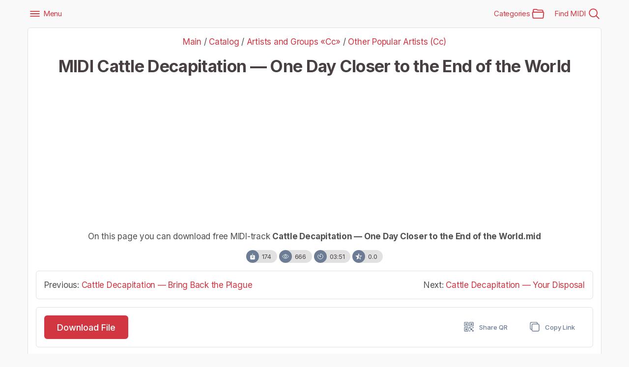

--- FILE ---
content_type: text/html; charset=UTF-8
request_url: https://midifind.com/files/c/c_other/cattle_decapitation_one_day_closer_to_the_end_of_the_world/787-1-0-73000
body_size: 15210
content:
<!DOCTYPE html>
<html lang="en">
 <head>
 <meta http-equiv="Content-Type" content="text/html; charset=utf-8" />
 <meta name="viewport" content="width=device-width, initial-scale=1, minimum-scale=1, maximum-scale=5, viewport-fit=cover" />
 <meta name="mobile-web-app-capable" content="yes">
 <meta name="apple-mobile-web-app-status-bar-style" content="black-translucent">
 <meta name="theme-color" content="#d23641">
 <title>MIDI Cattle Decapitation — One Day Closer to the End of the World Download Free .mid Music File</title>
 <meta name="description" content="In the online library of MIDI files MIDIfind.com you can find and download for free MIDI Track Cattle Decapitation — One Day Closer to the End of the World.mid">
 <meta name="keywords" content="midi, Other Popular Artists (Cc), Artists and Groups «Cc», download, free, file, mid, music, melody" />
 <link rel="icon" type="image/png" href="/favicon.png">
 <link rel="apple-touch-icon" sizes="180x180" href="/img/icon/192x192.png">
 <link rel="stylesheet" href="/css/style.css">
 <link rel="manifest" href="/manifest.json">
 <link rel="preconnect" href="https://fonts.googleapis.com">
 <link rel="preconnect" href="https://fonts.gstatic.com" crossorigin>
 <link href="https://fonts.googleapis.com/css2?family=Shadows+Into+Light&display=swap" rel="stylesheet">
 <meta property="og:image" content="/waveform/77/cattle_decapitation_one_day_closer_to_the_end_of_the_world.png"/>
 <meta property="og:title" content="Download Free MIDI Cattle Decapitation — One Day Closer to the End of the World" />
 <meta property="og:description" content="In the online library of MIDI files MIDIfind.com you can find and download for free MIDI Track Cattle Decapitation — One Day Closer to the End of the World.mid" />
 <meta property="og:image:width" content="960"/>
 <meta property="og:image:height" content="540"/>
 <meta property="og:url" content="/files/c/c_other/cattle_decapitation_one_day_closer_to_the_end_of_the_world/787-1-0-73000" />
 <meta property="og:site_name" content="MIDIfind.com - Online archive of free MIDI music files" />
 <meta property="og:type" content="website">
 <meta property="og:logo" content="/favicon.png" />
 <meta name="twitter:site" content="MIDIfind.com" />
 <meta name="twitter:title" content="Download MIDI Cattle Decapitation — One Day Closer to the End of the World" />
 <meta name="twitter:description" content="In the online library of MIDI files MIDIfind.com you can find and download for free MIDI Track Cattle Decapitation — One Day Closer to the End of the World.mid" />
 <!-- shemas -->
 <script type="application/ld+json">
 {"@context": "https://schema.org/","@type": "BreadcrumbList","itemListElement": [{"@type": "ListItem","position": 1,"item": {"@id": "/","name": "MIDIfind.com"}},{"@type": "ListItem","position": 2,"item": {"@id": "/files/","name": "Catalog"}},{"@type": "ListItem","position": 3,"item": {"@id": "/files/en/c","name": "Artists and Groups «Cc»"}},{"@type": "ListItem","position": 4,"item": {"@id": "/files/c/c_other/787","name": "Other Popular Artists (Cc)"}},{"@type": "ListItem","position": 5,"item": {"@id": "/files/c/c_other/cattle_decapitation_one_day_closer_to_the_end_of_the_world/787-1-0-73000","name": "Cattle Decapitation — One Day Closer to the End of the World"}}]}
 </script>
 <script type="application/ld+json">
 {"@context": "http://schema.org","@type": "ImageObject","author": "MIDIfind.com","contentUrl": "/waveform/77/cattle_decapitation_one_day_closer_to_the_end_of_the_world.png","description": "MIDI Other Popular Artists (Cc)","name": "MIDI Cattle Decapitation — One Day Closer to the End of the World"}
 </script>
 <!-- shemas -->
 <link rel="canonical" href="https://midifind.com/files/c/c_other/cattle_decapitation_one_day_closer_to_the_end_of_the_world/787-1-0-73000" />
 <style>
 .container {max-width:1200px!important;}
 #emotion-block {
 margin: 20px auto;
 padding: 20px;
 text-align: center;
 font-family: Arial, sans-serif;
 border-radius: 16px;
 background: #FAFAFA;
 }
 #emotion-block h3 {
 margin-bottom: 5px;
 font-size: 24px;
 }
 
 #emotion-block > div:first-of-type {
 margin-bottom: 10px;
 font-size: 16px;
 color: #555;
 }
 .emoji-list {
 display: flex;
 flex-wrap: wrap;
 justify-content: center;
 gap: 10px;
 }
 .emoji-item {
 line-height: normal;
 flex: 1 1 100px; 
 max-width: 120px;
 display: flex;
 flex-direction: column;
 align-items: center;
 cursor: pointer;
 border: 1px solid #ccc;
 border-radius: 16px;
 transition: border 0.3s, background-color 0.3s;
 padding: 10px; 
 transition: transform 0.3s ease-in-out, border 0.3s ease, background-color 0.3s ease;
 }
 .emoji-item:hover {
 transform: scale(1.05);
 }
 .emoji-item.active {
 border: 1px solid #507fff;
 background-color: #f0f8ff;
 }
 .emoji-item.active .count,
 .emoji-item.active p {
 color: #507fff;
 }
 .emoji-item:hover:not(.active) .count,
 .emoji-item:hover:not(.active) p {
 color: #507fff;
 }
 .emoji {
 font-size: 32px;
 transition: opacity 0.3s, transform 0.3s;
 }
 .count {
 font-weight: bold;
 font-size: 18px;
 color: #333;
 }
 .emoji-item p {
 margin-top: 2px;
 font-size: 14px;
 color: #666;
 }
 @media (max-width: 480px) {
 .emoji-item {
 flex: 1 1 80px;
 max-width: 90px;
 }
 .emoji {
 font-size: 35px;
 }
 }
 .catalog-emotion-block {
 opacity: 0;
 transition: opacity 0.5s;
 }
 .catalog-emoji-list {
 display: flex;
 flex-direction: row;
 align-items: center;
 gap: 5px;
 position: relative;
 top: -2px;
 }https://midifind.com/panel/?a=tmpl&m=11&t=4&pda=1
 .catalog-emoji-item {
 display: flex;
 align-items: center;
 gap: 2px;
 font-size: 1.2em;
 }
 .catalog-count {
 display: block;
 margin-top: 4px;
 font-size: 0.9em;
 color: #6a6e7b;
 }
 .catalog-emoji-item.active .catalog-emoji {
 transform: scale(1.1);
 }
 </style>
 
 <script async src="https://pagead2.googlesyndication.com/pagead/js/adsbygoogle.js?client=ca-pub-5739592199182283" data-overlays="bottom" crossorigin="anonymous"></script>
 
 <script charset="UTF-8" src="//web.webpushs.com/js/push/09eef8fc26ac3f6ac45baf4b9df396ea_1.js" async></script>
 
	<link rel="stylesheet" href="/.s/src/base.min.css" />
	<link rel="stylesheet" href="/.s/src/layer7.min.css" />

	<script src="/.s/src/jquery-3.6.0.min.js"></script>
	
	<script src="/.s/src/uwnd.min.js"></script>
	<link rel="stylesheet" href="/.s/src/fancybox5/dist/css/fancybox5.min.css" />
	<script async type="module" src="/.s/src/fancybox5/dist/js/chunks/uFancy-runtime.min.js"></script>
	<script async type="module" src="/.s/src/fancybox5/dist/js/vendors/fancybox5.min.js"></script>
	<script type="module" src="/.s/src/fancybox5/dist/js/uFancy.min.js"></script>
	<script>
/* --- UCOZ-JS-DATA --- */
window.uCoz = {"ssid":"514041306214260443174","country":"US","uLightboxType":2,"sign":{"7287":"Перейти на страницу с фотографией.","5255":"Помощник"},"language":"ru","site":{"id":"C702012404","host":"702012404.uweb.ru","domain":"midifind.com"},"module":"load","layerType":7};
/* --- UCOZ-JS-CODE --- */

		function eRateEntry(select, id, a = 65, mod = 'load', mark = +select.value, path = '', ajax, soc) {
			if (mod == 'shop') { path = `/${ id }/edit`; ajax = 2; }
			( !!select ? confirm(select.selectedOptions[0].textContent.trim() + '?') : true )
			&& _uPostForm('', { type:'POST', url:'/' + mod + path, data:{ a, id, mark, mod, ajax, ...soc } });
		}
$(function() {
		$('#fCode').on('keyup', function(event) {
			try {checkSecure(); } catch(e) {}
		});
	});
	
function loginPopupForm(params = {}) { new _uWnd('LF', ' ', -250, -100, { closeonesc:1, resize:1 }, { url:'/index/40' + (params.urlParams ? '?'+params.urlParams : '') }) }
/* --- UCOZ-JS-END --- */
</script>

	<style>.UhideBlock{display:none; }</style>
	<script type="text/javascript">new Image().src = "//counter.yadro.ru/hit;noadsuweb?r"+escape(document.referrer)+(screen&&";s"+screen.width+"*"+screen.height+"*"+(screen.colorDepth||screen.pixelDepth))+";u"+escape(document.URL)+";"+Date.now();</script><script type="text/javascript">if(['midistock.ru','midifind.com','midifind.com','midifind.com'].indexOf(document.domain)<0)document.write('<meta http-equiv="refresh" content="0; url=https://midifind.com'+window.location.pathname+window.location.search+window.location.hash+'">');</script>
</head>
 <body class="google-anno-skip">
 <!-- breadcrumb hidden -->
 <nav style="--bs-breadcrumb-divider: '>';" aria-label="breadcrumb" class="visually-hidden">
 <ol class="breadcrumb">
 <li class="breadcrumb-item"><a href="/">Main Page</a></li>
 <li class="breadcrumb-item"><a href="/files/">Files</a></li>
 <li class="breadcrumb-item"><a href="/files/en/c">Artists and Groups «Cc»</a></li>
 <li class="breadcrumb-item"><a href="/files/c/c_other/787">Other Popular Artists (Cc)</a></li>
 <li class="breadcrumb-item active" aria-current="page">Cattle Decapitation — One Day Closer to the End of the World</li>
 </ol>
 </nav>
 <!-- * breadcrumb hidden -->
 
 <!-- App Header -->
 <div class="container appHeader bg-danger scrolled">
 <div class="left">
 <a href="#" class="headerButton" data-bs-toggle="offcanvas" data-bs-target="#sidebarPanel">
 <ion-icon name="menu-outline"></ion-icon>&nbsp;Menu
 </a>
 </div>
 <div class="pageTitle">
 <img src="/img/logo.png" width="100" height="25" alt="logo">
 </div>
 <div class="right">
 <a href="#categories" data-bs-toggle="modal" data-bs-target="#categories" class="headerButton">
 Categories&nbsp;<ion-icon name="folder-open-outline"></ion-icon>
 </a>
 <a href="#" class="headerButton toggle-searchbox">
 Find MIDI&nbsp;<ion-icon name="search-outline"></ion-icon>
 </a>
 </div>
 </div>
 <!-- * App Header -->
 
 <!-- Search Component -->
 <div id="search" class="container appHeader">
 <form onsubmit="this.sfSbm.disabled=true" method="get" action="/search/" class="search-form">
 <div class="form-group searchbox">
 <div class="schQuery text-center">
 <input name="q" maxlength="30" size="20" type="text" class="queryField form-control" placeholder="Search...">
 </div>
 <i class="input-icon">
 <ion-icon name="search-outline"></ion-icon>
 </i>
 <a href="#" class="ms-1 close toggle-searchbox">
 <ion-icon name="close-circle"></ion-icon>
 </a>
 </div>
 </form>
 </div>
 <!-- * Search Component -->
 
 <!-- App Capsule -->
 <div id="appCapsule">
 
 
 <div class="container section inset">
 <div class="wide-block pt-2 pb-2">
 <div id="copyUrl" class="toast-box toast-center tap-to-close">
 <div class="in">
 <ion-icon name="checkmark-circle" class="text-success"></ion-icon>
 <div class="text">
 The link was copied.
 </div>
 </div>
 </div>
 
 <div class="text-center">
 <div class="mb-2 lead">
 <nav>
 <a href="/" title="Main Page">Main</a> / <a href="/files/" title="Catalog">Catalog</a> / <a href="/files/en/c" title="Artists and Groups «Cc»">Artists and Groups «Cc»</a> / <a href="/files/c/c_other/787" title="Other Popular Artists (Cc)">Other Popular Artists (Cc)</a>
 </nav>
 </div>
 <h1 class="title mb-2">MIDI Cattle Decapitation — One Day Closer to the End of the World</h1>
 
 <!-- midifind.com_ -->
 <ins class="adsbygoogle"
 style="display:block"
 data-ad-client="ca-pub-5739592199182283"
 data-ad-slot="5290216356"
 data-ad-format="auto"
 data-full-width-responsive="false"></ins>
 <script>
 (adsbygoogle = window.adsbygoogle || []).push({});
 </script>
 
 
 <div class="my-3">
 <p class="subtitle lead">On this page you can download free MIDI-track <span class="fw-bold">Cattle Decapitation — One Day Closer to the End of the World.mid</span></p>
 <!-- Stat info -->
 <div class="chip chip-media" data-bs-toggle="tooltip" data-bs-placement="top" data-bs-original-title="downloads">
 <i class="chip-icon bg-secondary">
 <ion-icon name="download" role="img" class="md hydrated" aria-label="downloads"></ion-icon>
 </i>
 <span class="chip-label">174</span>
 </div>
 <div class="chip chip-media" data-bs-toggle="tooltip" data-bs-placement="top" data-bs-original-title="views">
 <i class="chip-icon bg-secondary">
 <ion-icon name="eye-outline" role="img" class="md hydrated" aria-label="eye-outline"></ion-icon>
 </i>
 <span class="chip-label">666</span>
 </div>
 <div class="chip chip-media" data-bs-toggle="tooltip" data-bs-placement="top" data-bs-original-title="duration">
 <i class="chip-icon bg-secondary">
 <ion-icon name="timer-outline" role="img" class="md hydrated" aria-label="eye-outline"></ion-icon>
 </i>
 <span class="chip-label">03:51</span>
 </div>
 <div class="chip chip-media" data-bs-toggle="tooltip" data-bs-placement="top" data-bs-original-title="rating">
 <i class="chip-icon bg-secondary">
 <ion-icon name="star-half-outline" role="img" class="md hydrated" aria-label="star-half-outline"></ion-icon>
 </i>
 <span class="chip-label">0.0</span>
 </div>
 <!-- * Stat info -->
 </div>
 </div>
 
 
 <!-- Prev Next -->
 <div class="section full mt-2">
 <div class="wide-block pt-2 pb-2">
 <div class="row g-5">
 <div class="col-6 text-start">
 
 <div class="lead text-truncate" id="prevlink">Previous: 
<a href="/files/c/c_other/cattle_decapitation_bring_back_the_plague/787-1-0-72999" role="button" title="Cattle Decapitation — Bring Back the Plague">Cattle Decapitation — Bring Back the Plague</a>
</div>
 
 </div>
 
 <div class="col-6 text-end">
 
 <div class="lead text-truncate" id="nextlink">Next: 
<a href="/files/c/c_other/cattle_decapitation_your_disposal/787-1-0-73001" role="button" title="Cattle Decapitation — Your Disposal">Cattle Decapitation — Your Disposal</a>
</div>
 
 </div>
 </div>
 </div>
 </div>
 <!-- Prev Next -->
 
 
 
 <!-- * Files -->
 <div class="full mt-2">
 <div class="wide-block pt-2 pb-2">
 <div class="d-flex justify-content-between align-items-center">
 <button type="button" class="btn btn-primary btn-lg" data-bs-toggle="offcanvas" href="#download_midi">Download File</button>
 <div class="inline-block">
 <button type="button" class="btn btn-text-secondary" data-bs-toggle="modal" data-bs-target="#GetQr"><ion-icon name="qr-code-outline"></ion-icon> Share QR</button>
 <button type="button" class="btn btn-text-secondary copy-url" data-clipboard-text="https://midifind.com/files/c/c_other/cattle_decapitation_one_day_closer_to_the_end_of_the_world/787-1-0-73000"><ion-icon name="copy-outline"></ion-icon> Copy Link</button>
 </div>
 </div>
 </div>
 </div>
 <!-- * Files -->
 
 
 <div class="mt-2">
 <div class="d-flex justify-content-between align-items-center">
 
 <div class="uSocial-uLike" data-lang="en" data-pid="cafffa108b8ce3721cb941d0cf421148" data-size="200" data-type="uLike"></div>
 
 <div>
 
		<style type="text/css">
			.u-star-rating-30 { list-style:none; margin:0px; padding:0px; width:150px; height:30px; position:relative; background: url('https://midifind.com/img/stars/30.png') top left repeat-x }
			.u-star-rating-30 li{ padding:0px; margin:0px; float:left }
			.u-star-rating-30 li a { display:block;width:30px;height: 30px;line-height:30px;text-decoration:none;text-indent:-9000px;z-index:20;position:absolute;padding: 0px;overflow:hidden }
			.u-star-rating-30 li a:hover { background: url('https://midifind.com/img/stars/30.png') left center;z-index:2;left:0px;border:none }
			.u-star-rating-30 a.u-one-star { left:0px }
			.u-star-rating-30 a.u-one-star:hover { width:30px }
			.u-star-rating-30 a.u-two-stars { left:30px }
			.u-star-rating-30 a.u-two-stars:hover { width:60px }
			.u-star-rating-30 a.u-three-stars { left:60px }
			.u-star-rating-30 a.u-three-stars:hover { width:90px }
			.u-star-rating-30 a.u-four-stars { left:90px }
			.u-star-rating-30 a.u-four-stars:hover { width:120px }
			.u-star-rating-30 a.u-five-stars { left:120px }
			.u-star-rating-30 a.u-five-stars:hover { width:150px }
			.u-star-rating-30 li.u-current-rating { top:0 !important; left:0 !important;margin:0 !important;padding:0 !important;outline:none;background: url('https://midifind.com/img/stars/30.png') left bottom;position: absolute;height:30px !important;line-height:30px !important;display:block;text-indent:-9000px;z-index:1 }
		</style><script>
			var usrarids = {};
			function ustarrating(id, mark) {
				if (!usrarids[id]) {
					usrarids[id] = 1;
					$(".u-star-li-"+id).hide();
					_uPostForm('', { type:'POST', url:`/load`, data:{ a:65, id, mark, mod:'load', ajax:'2' } })
				}
			}
		</script><ul id="uStarRating73000" class="uStarRating73000 u-star-rating-30" title="Рейтинг: 0.0/0">
			<li id="uCurStarRating73000" class="u-current-rating uCurStarRating73000" style="width:0%;"></li><li class="u-star-li-73000"><a href="javascript:;" onclick="ustarrating('73000', 1)" class="u-one-star">1</a></li>
				<li class="u-star-li-73000"><a href="javascript:;" onclick="ustarrating('73000', 2)" class="u-two-stars">2</a></li>
				<li class="u-star-li-73000"><a href="javascript:;" onclick="ustarrating('73000', 3)" class="u-three-stars">3</a></li>
				<li class="u-star-li-73000"><a href="javascript:;" onclick="ustarrating('73000', 4)" class="u-four-stars">4</a></li>
				<li class="u-star-li-73000"><a href="javascript:;" onclick="ustarrating('73000', 5)" class="u-five-stars">5</a></li></ul>
 </div>
 </div>
 </div>
 
 <div class="mt-2 text-center">
 
 <!-- midifind.com_horizontal_2 -->
 <ins class="adsbygoogle"
 style="display:block"
 data-ad-client="ca-pub-5739592199182283"
 data-ad-slot="5477918619"
 data-ad-format="auto"
 data-full-width-responsive="false"></ins>
 <script>
 (adsbygoogle = window.adsbygoogle || []).push({});
 </script>
 
 </div>
 
 <div id="emotion-block" data-module="load" data-id="73000" style="opacity:0;transition:opacity 0.5s;">
 <div><span id="total-votes">0</span> Reactions</div>
 <div class="emoji-list">
 <div class="emoji-item">
 <span class="emoji" data-emotion="1">👍</span>
 <div class="count" id="count-1">0</div>
 </div>
 <div class="emoji-item">
 <span class="emoji" data-emotion="2">😍</span>
 <div class="count" id="count-2">0</div>
 </div>
 <div class="emoji-item">
 <span class="emoji" data-emotion="3">😂</span>
 <div class="count" id="count-3">0</div>
 </div>
 <div class="emoji-item">
 <span class="emoji" data-emotion="4">😮</span>
 <div class="count" id="count-4">0</div>
 </div>
 <div class="emoji-item">
 <span class="emoji" data-emotion="5">🤔</span>
 <div class="count" id="count-5">0</div>
 </div>
 <div class="emoji-item">
 <span class="emoji" data-emotion="6">👎</span>
 <div class="count" id="count-6">0</div>
 </div>
 </div>
 </div>
 
 
 <div class="wide-block p-2">
 <div class="row d-flex align-items-center">
 <div class="col-3">
 <div class="text-muted"><small>Waveform: <a href="#" rel="nofollow" onclick="toastbox('toast-wave')">What is this image?</a></small></div>
 <!-- toast center -->
 <div id="toast-wave" class="toast-box toast-center">
 <div class="in">
 <div class="text">
 This image shows the sound wave type of the digital analog of the presented MIDI file. In other words, this is what a MIDI recording looks like when presented in audio format.
 </div>
 </div>
 <button type="button" class="btn btn-sm btn-text-light close-button">CLOSE</button>
 </div>
 <!-- toast center -->
 <img style="cursor:pointer" title="Watch in full size" class="ulightbox img-fluid" src="https://midifind.com/waveform/77/cattle_decapitation_one_day_closer_to_the_end_of_the_world.png" border="0" alt="MIDI Cattle Decapitation — One Day Closer to the End of the World" />
 </div>
 <div class="col-9">
 <p class="lead mb-0">You can use the "<u>MIDI song Cattle Decapitation — One Day Closer to the End of the World</u>" in any of your creative projects when writing music, arranging and recording. This MIDI file can be used in music programs and sequencers: Ableton Live, Pro Tools, FL Studio, Cubase, Reaper, ACID Pro, Reason, Logic Pro, Cakewalk, Audacity and others. Music MIDI file can become the basis for creating your own remixes, remakes and cover versions of the track using audio programs/controllers paired with special VST(i) instruments and plugins. A MIDI music file can contain several separate tracks, including Guitar, Bass, Drums, Synth, Pads, Strings, Keys, Vocals, etc. Based on our midi files, you can create and record your own audio samples, drum loops or sound effects. File added 14.10.2020</p>
 </div>
 </div>
 </div>
 
 
 <div class="my-3">
 <div class="section-title lead ms-2">More MIDI-tracks:</div>
 <ul class="uRelatedEntries">
<li>
 <a href="/files/m/mushroomhead/mushroomhead_one_more_day/1406-1-0-43326" title="Mushroomhead — One More Day">
 <div class="w-100 me-3">Mushroomhead — One More Day</div>
 <span class="text-muted font-monospace">03:15</span>
 </a>
</li>

<li>
 <a href="/files/k/k_other/kadavar_doomsday_machine/1223-1-0-67901" title="Kadavar — Doomsday Machine">
 <div class="w-100 me-3">Kadavar — Doomsday Machine</div>
 <span class="text-muted font-monospace">04:37</span>
 </a>
</li>

<li>
 <a href="/files/r/rhapsody_of_fire/rhapsody_of_fire_holy_thunderforce_solo/1589-1-0-51518" title="Rhapsody of Fire — Holy Thunderforce (Solo)">
 <div class="w-100 me-3">Rhapsody of Fire — Holy Thunderforce (Solo)</div>
 <span class="text-muted font-monospace">00:37</span>
 </a>
</li>

<li>
 <a href="/files/w/w_other/within_the_ruins_terminal/1929-1-0-63804" title="Within the Ruins — Terminal">
 <div class="w-100 me-3">Within the Ruins — Terminal</div>
 <span class="text-muted font-monospace">01:03</span>
 </a>
</li>

<li>
 <a href="/files/k/kipelov_glamurnaja_ptica_2/151-1-0-2299" title="Кипелов - Гламурная птица (2)">
 <div class="w-100 me-3">Кипелов - Гламурная птица (2)</div>
 <span class="text-muted font-monospace">05:30</span>
 </a>
</li>

<li>
 <a href="/files/t/ted_greene/ted_greene_exodus/1789-1-0-59708" title="Ted Greene — Exodus">
 <div class="w-100 me-3">Ted Greene — Exodus</div>
 <span class="text-muted font-monospace">00:46</span>
 </a>
</li>

<li>
 <a href="/files/b/bach_johann_sebastian/bach_johann_sebastian_prelude_en_re_mineur/592-1-0-14733" title="Bach Johann Sebastian — Prelude En Re Mineur">
 <div class="w-100 me-3">Bach Johann Sebastian — Prelude En Re Mineur</div>
 <span class="text-muted font-monospace">01:24</span>
 </a>
</li>

<li>
 <a href="/files/a/aguilera_christina/aguilera_christina_beautiful_acoustic_mid/484-1-0-10531" title="Aguilera Christina — Beautiful Acoustic">
 <div class="w-100 me-3">Aguilera Christina — Beautiful Acoustic</div>
 <span class="text-muted font-monospace">03:34</span>
 </a>
</li>

<li>
 <a href="/files/p/papa_roach/papa_roach_not_listening/1492-1-0-47422" title="Papa Roach — Not Listening">
 <div class="w-100 me-3">Papa Roach — Not Listening</div>
 <span class="text-muted font-monospace">03:03</span>
 </a>
</li>

<li>
 <a href="/files/eyuya/ehpidemija_proshhaj_moj_dom/308-1-0-6397" title="Эпидемия - Прощай, мой дом">
 <div class="w-100 me-3">Эпидемия - Прощай, мой дом</div>
 <span class="text-muted font-monospace">05:17</span>
 </a>
</li>

<li>
 <a href="/files/k/kruiz_sluchilos/169-1-0-72032" title="Круиз — Случилось">
 <div class="w-100 me-3">Круиз — Случилось</div>
 <span class="text-muted font-monospace">04:37</span>
 </a>
</li>

<li>
 <a href="/files/s/slipknot/slipknot_people_shit/1698-1-0-55612" title="Slipknot — People Shit">
 <div class="w-100 me-3">Slipknot — People Shit</div>
 <span class="text-muted font-monospace">03:24</span>
 </a>
</li>
</ul>
 </div>
 
 
 <!-- midifind.com_square_2 -->
 <ins class="adsbygoogle"
 style="display:block"
 data-ad-client="ca-pub-5739592199182283"
 data-ad-slot="4164836944"
 data-ad-format="auto"
 data-full-width-responsive="false"></ins>
 <script>
 (adsbygoogle = window.adsbygoogle || []).push({});
 </script>
 
 </div>
 </div>
 
 <!--U1BFOOTER1Z--><div class="container section mt-2">
 <div class="row g-3">
 <div class="col-sm text-center">
 <a href="https://play.google.com/store/apps/details?id=net.audiotuner.midistock" target="_blank" class="btn btn-text-secondary" role="button" title="Android APP">Android APP</a>
 <a href="/contact" class="btn btn-text-secondary" title="Support" role="button">Support</a>
 <a href="/pro" class="btn btn-text-secondary" role="button" title="Complete Collection">MIDI PRO (ZIP)</a>
 <a href="https://freqies.com/" target="_blank" class="btn btn-text-secondary" role="button" title="Tone Sound on Freqies.com">Archive of Sound Tones</a>
 <a href="https://boosty.to/onlinesound" target="_blank" class="btn btn-text-secondary" role="button" title="Boosty Page">Boosty Page</a>
 <a href="https://onlinesound.net/tone-generator" target="_blank" class="btn btn-text-secondary" role="button" title="Tone Generator">Tone Generator</a>
 </div>
 </div>
</div>

<div class="appFooter mt-2 bordered">
 <div class="mb-4">
 
 <!-- uSocial -->
 <script async src="https://usocial.pro/usocial/usocial.js?uid=3609d1e7c8b4f321&v=6.1.5" data-script="usocial" charset="utf-8"></script>
 <div class="uSocial-Share" data-lang="en" data-pid="91d5e6947e083e807776cecafad826d1" data-pro="catcher" data-pro-style="hover-rotate,pro-style-1456717" data-type="share" data-options="cristal,round,default,absolute,horizontal,size32,counter0,mobile_position_left" data-social="fb,twi,telegram,vi,wa,pinterest,lj,bookmarks"></div>
 <!-- /uSocial -->
 
 </div>
 
 <!-- "' --><span class="pbKPCXp8"><a href="https://www.uweb.ru/"><img style="width:px; height:px;" src="/.s/img/cp/uweb/23.gif" alt="" /></a></span>
 
 <div class="footer-title mt-2">Copyright © MIDIfind.com 2016 - <span class="yearNow"></span></div>
 <div>MIDI Music and Melodies for Your Projects.</div>
 <div>Create and work in DAW with VSTi.</div>
 
 <div class="chip chip-media mt-2">
 <i class="chip-icon bg-danger">
 <ion-icon name="people-outline"></ion-icon>
 </i>
 <span class="chip-label">Online 24</span>
 </div>
</div>



<!--/U1BFOOTER1Z-->
 
 <!-- Download Block -->
 
 <div class="offcanvas container offcanvas-top" tabindex="-1" id="download_midi">
 <div class="offcanvas-header">
 <h5 class="offcanvas-title text-truncate">Cattle Decapitation — One Day Closer to the End of the World</h5>
 <a href="#" class="offcanvas-close" data-bs-dismiss="offcanvas">
 <ion-icon name="close-outline"></ion-icon>
 </a>
 </div>
 <div class="offcanvas-body container">
 <div>
 
 <!-- midifind.com_vertical -->
 <ins class="adsbygoogle"
 style="display:block"
 data-ad-client="ca-pub-5739592199182283"
 data-ad-slot="3972454508"
 data-ad-format="auto"
 data-full-width-responsive="false"></ins>
 <script>
 (adsbygoogle = window.adsbygoogle || []).push({});
 </script>
 
 </div>
 <div>
 <ul class="action-button-list">
 <li>
 <a rel="nofollow" href="/files/0-0-1-73000-20" download="Cattle Decapitation — One Day Closer to the End of the World [MIDIfind.com].mid" title="Download Cattle Decapitation — One Day Closer to the End of the World" class="btn btn-list text-success">
 <span>
 <ion-icon name="download-outline"></ion-icon>
 Download MIDI (.mid)
 </span>
 </a>
 </li>
 
 <li>
 <a href="/pro" title="Complete Collection" class="btn btn-list text-success">
 <span>
 <ion-icon name="download-outline"></ion-icon>
 Download Full Pack (.zip)
 </span>
 </a>
 </li>
 <li class="action-divider"></li>
 <li>
 <a href="#" class="btn btn-list text-danger" data-bs-dismiss="offcanvas">
 <span>
 <ion-icon name="close-outline"></ion-icon>
 Close
 </span>
 </a>
 </li>
 </ul>
 </div>
 </div>
 </div>
 
 <!-- * Download Block -->
 
 <!-- Get Audio -->
 <div class="modal fade dialogbox" id="GetAudio" data-bs-backdrop="static" tabindex="-1" role="dialog">
 <div class="modal-dialog" role="document">
 <div class="modal-content">
 <div class="modal-header">
 <h5 class="modal-title">Get Audio File</h5>
 </div>
 <div class="modal-body text-start">
 
				<script>
					function _uploadCheck() {
						var w=_uWnd.all[this.upload_wnd];
						if (!w || w.state.destroyed) return;
						w._myuploadTimer=setTimeout("_uploadProgress('"+this.upload_id+"',"+this.upload_wnd+")",3000);
					}
					function _uploadProgress(upId,widx) {
						if (_uWnd.all[widx]) _uWnd.all[widx]._myuploadTimer=null;
						var o={upload_wnd:widx,upload_id:upId,dataType:'json',type:'GET',timeout:5000,cache:1,success:_uploadTick,error: function(a, b, c) { console.log('Test!', a, '-', b, '-', c); }};
						try {
							_uAjaxRequest("/.uploadstatus?upsession="+upId,o);
						} catch(e) {
							_uploadCheck.call(o,null,'error');
						}
					}
					function _uploadTick(data,st) {
						var w=_uWnd.all[this.upload_wnd];
						if (!w || w.state.destroyed) return;
						if (data.state=='error') {
							if (data.status==413) _uWnd.alert('Суммарный размер файлов превышает допустимое значение 15 МБ','',{w:230,h:80,tm:3000});
							else _uWnd.alert('Ошибка соединения, попробуйте позже ('+data.status+')','',{w:230,h:80,tm:3000});
							w.close();
							sblmb3=0;
							return;
						} else if (data.state=='starting' && w._myuploadStarted) {
							_uWnd.alert('Ошибка соединения, попробуйте позже','',{w:230,h:80,tm:3000});
							w.close();
							return;
						} else if (data.state=='uploading' || data.state=='done') {
							var cents;
							if (data.state=='done' || data.size==0) {
								w.footer('');
							} else {
								cents=Math.floor(data.received/data.size*1000)/10;
								w.footer('<div style="border:1px solid;position:relative"><div class="myWinTD2" style="width:'+Math.floor(cents)+'%;height:20px"></div><div style="text-align:center;position:absolute;left:0;top:0;width:100%;height:20px;font-size:14px">'+cents+'% ('+Math.floor(data.received/1024)+' Kb)</div></div>');
							}
							w._myuploadStarted=1;
							if (data.state=='done') {
								sblmb3=0;
								return;
							}
						}
						_uploadCheck.call(this);
					}
					var sblmb3=0;

					function funK7VGa( form, token = {} ) {
						var act='/mail/', upref='10cGq1VI33d', uploadId, wnd;
						try { var tr=checksubmit(); if (!tr){return false;} } catch(e) {}
						if (sblmb3==1) { return false; }
						sblmb3=1;
						window._uploadIdx = window._uploadIdx ? window._uploadIdx+1 : 1;
						uploadId = 'up' + window._uploadIdx + '_' + upref;

						form.action=act+'?upsession='+uploadId;

						wnd = new _uWnd(
							'sendMFe3',
							'Отправка сообщения',
							-350,
							-100,
							{
								footerh:25,
								footerc:' ',
								modal:1,
								closeonesc:1,
								resize:0,
								hidefooter:0,
								contentsizeprio:0,
								onbeforeclose:function(){},
								onclose:function(wnd) {
									if (wnd._myuploadTimer) clearTimeout(wnd._myuploadTimer);
									wnd._myuploadTimer=null;
								}
							},
							{ form, data:token }
						);

						wnd._myuploadStarted=0;
						_uploadCheck.call({upload_wnd:wnd.idx,upload_id:uploadId});

						return false
					}

					jQuery(function($) {
						if ($("input[id=policy]").length) {
							$('body').on("submit","form[name=mform]", function() {
								if (!$('input[id=policy]:checked').length) {
									$("input[id=policy]").next().css({"cssText":"color: red !important","text-decoration":"underline"});
									return false;
								} else {
									$("input[id=policy]").next().removeAttr('style');
								}
							});

							$('body').on("change","#policy", function() {
								$("input[id=policy]").next().removeAttr('style');
							});
						}
					});
				</script>
			<form method="post" name="mform" id="mffK7VGa" class="mform-3" enctype="multipart/form-data" onsubmit="return funK7VGa(this)" data-submitter="funK7VGa">
				<input type="hidden" name="jkd498" value="1">
				<input type="hidden" name="jkd428" value="1">
				<div class="text-center">
 
<div class="form-group boxed">
 <div class="input-wrapper">
 <label class="form-label" for="name5">Your E-Mail</label>
 <input type="text" class="form-control" name="f1" id="email" maxlength="70" placeholder="Your E-Mail"
 autocomplete="off">
 <i class="clear-input">
 <ion-icon name="close-circle"></ion-icon>
 </i>
 </div>
 </div>

<div class="form-group boxed">
 <div class="input-wrapper">
 <label class="form-label" for="name5">MIDI ID</label>
 <input type="text" class="form-control" name="f2" id="id" maxlength="5" placeholder="MIDI ID"
 autocomplete="off">
 <i class="clear-input">
 <ion-icon name="close-circle"></ion-icon>
 </i>
 </div>
 </div>

<div class="form-group boxed">
 <div class="input-wrapper">
 <label class="form-label" for="city5">Audio Format</label>
 <select class="form-control form-select" name="f3" id="format">
 <option value="0">Audio Format</option>
 <option value="MP3">MP3</option>
 <option value="OGG">OGG</option>
 <option value="M4A">M4A</option>
 </select>
 </div>
 </div>
 
 
 <div class="form-group boxed">
 <div class="input-wrapper">
 <label class="form-label" for="name5">Security Code</label>
<div class="d-flex justify-content-between">
 <input type="text" name="f4" class="form-control" size="6" maxlength="5">
 <input type="hidden" name="seckey" value="4201945700" >
			<img class="captcha-question mform-3" src="/secure/?k=4201945700&s=mail&tm=1768883620" title="Обновить код безопасности" >
			<!-- <captcha_script_html> -->
			<script type="text/javascript">
				function initClick() {
					$(' .captcha-question.mform-3,  .captcha-renew.mform-3').on('click', function(event) {
						var PARENT = $(this).parent().parent();
						$('img[src^="/secure/"]', PARENT).prop('src', '/secure/?k=4201945700&s=mail&tm=' + Date.now());
						$('input[name=code]', PARENT).val('').focus();
					});
				}

				if (window.jQuery) {
					$(initClick);
				} else {
					// В новой ПУ jQuery находится в бандле, который подгружается в конце body
					// и недоступен в данный момент
					document.addEventListener('DOMContentLoaded', initClick);
				}
			</script>
			<!-- </captcha_script_html> -->
 </div>
 </div>
 </div>
 
 

<input type="submit" class="btn btn-primary mt-4" value="Request a file">
 
 
 </div>
				<input type="hidden" name="id" value="3" />
				<input type="hidden" name="a" value="1" />
				<input type="hidden" name="o" value="1" />
			</form>
 <script>
 $(function() {$("input[name='f2']").val("73000");});
 </script>
 </div>
 <div class="modal-footer">
 <div class="btn-list">
 <a href="#" class="btn btn-text-secondary btn-block" data-bs-dismiss="modal">Close</a>
 </div>
 </div>
 </div>
 </div>
 </div>
 <!-- Get Audio -->
 
 </div>
 <!-- * App Capsule -->
 
 <!-- QR Image -->
 <div class="modal fade dialogbox" id="GetQr" data-bs-backdrop="static" tabindex="-1" role="dialog">
 <div class="modal-dialog" role="document">
 <div class="modal-content">
 <div class="modal-header">
 <h5 class="modal-title">Share QR-Code</h5>
 </div>
 <div class="modal-body">
 <img src="//api.qrserver.com/v1/create-qr-code/?data=https://midifind.com/files/787-1-0-73000&amp;" alt="MIDIfind" class="img-fluid" title="QR" />
 </div>
 <div class="modal-footer">
 <div class="btn-list">
 <a href="#" class="btn btn-text-secondary btn-block" data-bs-dismiss="modal">CLOSE</a>
 </div>
 </div>
 </div>
 </div>
 </div>
 <!-- * QR Image-->
 
 <!-- Cat List -->
 <div class="modal fade modalbox" id="categories" data-bs-backdrop="static" tabindex="-1" role="dialog">
 <div class="modal-dialog container" role="document">
 <div class="modal-content">
 <div class="modal-header">
 <h5 class="modal-title">Artists and Groups «Cc»</h5>
 <a href="#" data-bs-dismiss="modal">Close</a>
 </div>
 <div class="modal-body container">
 <div class="lead mb-2">Select a category:</div>
 <table border="0" cellspacing="1" cellpadding="0" width="100%" class="catsTable"><tr>
					<td style="width:50%" class="catsTd" valign="top" id="cid787">
						<a href="/files/c/c_other/787" class="catNameActive">Other Popular Artists (Cc)</a>  <span class="catNumData" style="unicode-bidi:embed;">[923]</span> 
					</td>
					<td style="width:50%" class="catsTd" valign="top" id="cid695">
						<a href="/files/c/cabrel_francis/695" class="catName">Cabrel Francis</a>  <span class="catNumData" style="unicode-bidi:embed;">[45]</span> 
					</td></tr><tr>
					<td style="width:50%" class="catsTd" valign="top" id="cid696">
						<a href="/files/c/cacophony/696" class="catName">Cacophony</a>  <span class="catNumData" style="unicode-bidi:embed;">[17]</span> 
					</td>
					<td style="width:50%" class="catsTd" valign="top" id="cid697">
						<a href="/files/c/caifanes/697" class="catName">Caifanes</a>  <span class="catNumData" style="unicode-bidi:embed;">[11]</span> 
					</td></tr><tr>
					<td style="width:50%" class="catsTd" valign="top" id="cid698">
						<a href="/files/c/cake/698" class="catName">Cake</a>  <span class="catNumData" style="unicode-bidi:embed;">[17]</span> 
					</td>
					<td style="width:50%" class="catsTd" valign="top" id="cid699">
						<a href="/files/c/calexico/699" class="catName">Calexico</a>  <span class="catNumData" style="unicode-bidi:embed;">[8]</span> 
					</td></tr><tr>
					<td style="width:50%" class="catsTd" valign="top" id="cid700">
						<a href="/files/c/caliban/700" class="catName">Caliban</a>  <span class="catNumData" style="unicode-bidi:embed;">[23]</span> 
					</td>
					<td style="width:50%" class="catsTd" valign="top" id="cid701">
						<a href="/files/c/call_us_juniors_project/701" class="catName">Call Us Juniors Project</a>  <span class="catNumData" style="unicode-bidi:embed;">[31]</span> 
					</td></tr><tr>
					<td style="width:50%" class="catsTd" valign="top" id="cid702">
						<a href="/files/c/calling_the/702" class="catName">Calling (The)</a>  <span class="catNumData" style="unicode-bidi:embed;">[8]</span> 
					</td>
					<td style="width:50%" class="catsTd" valign="top" id="cid703">
						<a href="/files/c/cambefort_jp/703" class="catName">Cambefort Jp</a>  <span class="catNumData" style="unicode-bidi:embed;">[27]</span> 
					</td></tr><tr>
					<td style="width:50%" class="catsTd" valign="top" id="cid704">
						<a href="/files/c/camel/704" class="catName">Camel</a>  <span class="catNumData" style="unicode-bidi:embed;">[10]</span> 
					</td>
					<td style="width:50%" class="catsTd" valign="top" id="cid705">
						<a href="/files/c/camp_kill_yourself/705" class="catName">Camp Kill Yourself</a>  <span class="catNumData" style="unicode-bidi:embed;">[40]</span> 
					</td></tr><tr>
					<td style="width:50%" class="catsTd" valign="top" id="cid706">
						<a href="/files/c/cannibal_corpse/706" class="catName">Cannibal Corpse</a>  <span class="catNumData" style="unicode-bidi:embed;">[105]</span> 
					</td>
					<td style="width:50%" class="catsTd" valign="top" id="cid707">
						<a href="/files/c/capital_inicial_regis_luis/707" class="catName">Capital Inicial Regis Luis</a>  <span class="catNumData" style="unicode-bidi:embed;">[9]</span> 
					</td></tr><tr>
					<td style="width:50%" class="catsTd" valign="top" id="cid708">
						<a href="/files/c/carcass/708" class="catName">Carcass</a>  <span class="catNumData" style="unicode-bidi:embed;">[82]</span> 
					</td>
					<td style="width:50%" class="catsTd" valign="top" id="cid709">
						<a href="/files/c/carcassi_matteo/709" class="catName">Carcassi Matteo</a>  <span class="catNumData" style="unicode-bidi:embed;">[43]</span> 
					</td></tr><tr>
					<td style="width:50%" class="catsTd" valign="top" id="cid710">
						<a href="/files/c/cardigans_the/710" class="catName">Cardigans (The)</a>  <span class="catNumData" style="unicode-bidi:embed;">[12]</span> 
					</td>
					<td style="width:50%" class="catsTd" valign="top" id="cid711">
						<a href="/files/c/carnifex/711" class="catName">Carnifex</a>  <span class="catNumData" style="unicode-bidi:embed;">[8]</span> 
					</td></tr><tr>
					<td style="width:50%" class="catsTd" valign="top" id="cid712">
						<a href="/files/c/carpathian_forest/712" class="catName">Carpathian Forest</a>  <span class="catNumData" style="unicode-bidi:embed;">[16]</span> 
					</td>
					<td style="width:50%" class="catsTd" valign="top" id="cid713">
						<a href="/files/c/carpediem/713" class="catName">Carpediem</a>  <span class="catNumData" style="unicode-bidi:embed;">[18]</span> 
					</td></tr><tr>
					<td style="width:50%" class="catsTd" valign="top" id="cid714">
						<a href="/files/c/carulli_ferdinando/714" class="catName">Carulli Ferdinando</a>  <span class="catNumData" style="unicode-bidi:embed;">[22]</span> 
					</td>
					<td style="width:50%" class="catsTd" valign="top" id="cid715">
						<a href="/files/c/casciotta_vincent/715" class="catName">Casciotta Vincent</a>  <span class="catNumData" style="unicode-bidi:embed;">[11]</span> 
					</td></tr><tr>
					<td style="width:50%" class="catsTd" valign="top" id="cid716">
						<a href="/files/c/cash_johnny/716" class="catName">Cash Johnny</a>  <span class="catNumData" style="unicode-bidi:embed;">[13]</span> 
					</td>
					<td style="width:50%" class="catsTd" valign="top" id="cid717">
						<a href="/files/c/casiopea/717" class="catName">Casiopea</a>  <span class="catNumData" style="unicode-bidi:embed;">[8]</span> 
					</td></tr><tr>
					<td style="width:50%" class="catsTd" valign="top" id="cid718">
						<a href="/files/c/cassidy_eva/718" class="catName">Cassidy Eva</a>  <span class="catNumData" style="unicode-bidi:embed;">[8]</span> 
					</td>
					<td style="width:50%" class="catsTd" valign="top" id="cid719">
						<a href="/files/c/castelnuovo_tedesco_mario/719" class="catName">Castelnuovo Tedesco Mario</a>  <span class="catNumData" style="unicode-bidi:embed;">[9]</span> 
					</td></tr><tr>
					<td style="width:50%" class="catsTd" valign="top" id="cid720">
						<a href="/files/c/castlevania/720" class="catName">Castlevania</a>  <span class="catNumData" style="unicode-bidi:embed;">[26]</span> 
					</td>
					<td style="width:50%" class="catsTd" valign="top" id="cid721">
						<a href="/files/c/casualties_the/721" class="catName">Casualties (The)</a>  <span class="catNumData" style="unicode-bidi:embed;">[8]</span> 
					</td></tr><tr>
					<td style="width:50%" class="catsTd" valign="top" id="cid722">
						<a href="/files/c/cat_stevens/722" class="catName">Cat Stevens</a>  <span class="catNumData" style="unicode-bidi:embed;">[10]</span> 
					</td>
					<td style="width:50%" class="catsTd" valign="top" id="cid723">
						<a href="/files/c/catharsis/723" class="catName">Catharsis</a>  <span class="catNumData" style="unicode-bidi:embed;">[32]</span> 
					</td></tr><tr>
					<td style="width:50%" class="catsTd" valign="top" id="cid724">
						<a href="/files/c/cavaco/724" class="catName">Cavaco</a>  <span class="catNumData" style="unicode-bidi:embed;">[14]</span> 
					</td>
					<td style="width:50%" class="catsTd" valign="top" id="cid725">
						<a href="/files/c/celtica/725" class="catName">Celtica</a>  <span class="catNumData" style="unicode-bidi:embed;">[8]</span> 
					</td></tr><tr>
					<td style="width:50%" class="catsTd" valign="top" id="cid726">
						<a href="/files/c/chain_of_ponds/726" class="catName">Chain of Ponds</a>  <span class="catNumData" style="unicode-bidi:embed;">[11]</span> 
					</td>
					<td style="width:50%" class="catsTd" valign="top" id="cid727">
						<a href="/files/c/chapman_tracy/727" class="catName">Chapman Tracy</a>  <span class="catNumData" style="unicode-bidi:embed;">[13]</span> 
					</td></tr><tr>
					<td style="width:50%" class="catsTd" valign="top" id="cid728">
						<a href="/files/c/charlie_brown_jr/728" class="catName">Charlie Brown JR.</a>  <span class="catNumData" style="unicode-bidi:embed;">[34]</span> 
					</td>
					<td style="width:50%" class="catsTd" valign="top" id="cid729">
						<a href="/files/c/chatwood_stuart/729" class="catName">Chatwood Stuart</a>  <span class="catNumData" style="unicode-bidi:embed;">[11]</span> 
					</td></tr><tr>
					<td style="width:50%" class="catsTd" valign="top" id="cid1967">
						<a href="/files/c/chelsea_grin/1967" class="catName">Chelsea Grin</a>  <span class="catNumData" style="unicode-bidi:embed;">[11]</span> 
					</td>
					<td style="width:50%" class="catsTd" valign="top" id="cid730">
						<a href="/files/c/chevelle/730" class="catName">Chevelle</a>  <span class="catNumData" style="unicode-bidi:embed;">[24]</span> 
					</td></tr><tr>
					<td style="width:50%" class="catsTd" valign="top" id="cid731">
						<a href="/files/c/children_of_bodom/731" class="catName">Children of Bodom</a>  <span class="catNumData" style="unicode-bidi:embed;">[214]</span> 
					</td>
					<td style="width:50%" class="catsTd" valign="top" id="cid732">
						<a href="/files/c/chimaira/732" class="catName">Chimaira</a>  <span class="catNumData" style="unicode-bidi:embed;">[94]</span> 
					</td></tr><tr>
					<td style="width:50%" class="catsTd" valign="top" id="cid733">
						<a href="/files/c/chopin_frederic/733" class="catName">Chopin Frederic</a>  <span class="catNumData" style="unicode-bidi:embed;">[24]</span> 
					</td>
					<td style="width:50%" class="catsTd" valign="top" id="cid734">
						<a href="/files/c/christ_agony/734" class="catName">Christ Agony</a>  <span class="catNumData" style="unicode-bidi:embed;">[8]</span> 
					</td></tr><tr>
					<td style="width:50%" class="catsTd" valign="top" id="cid735">
						<a href="/files/c/christmas/735" class="catName">Christmas</a>  <span class="catNumData" style="unicode-bidi:embed;">[33]</span> 
					</td>
					<td style="width:50%" class="catsTd" valign="top" id="cid736">
						<a href="/files/c/chrono_cross/736" class="catName">Chrono Cross</a>  <span class="catNumData" style="unicode-bidi:embed;">[11]</span> 
					</td></tr><tr>
					<td style="width:50%" class="catsTd" valign="top" id="cid737">
						<a href="/files/c/chrono_trigger/737" class="catName">Chrono Trigger</a>  <span class="catNumData" style="unicode-bidi:embed;">[11]</span> 
					</td>
					<td style="width:50%" class="catsTd" valign="top" id="cid738">
						<a href="/files/c/chthonic/738" class="catName">Chthonic</a>  <span class="catNumData" style="unicode-bidi:embed;">[20]</span> 
					</td></tr><tr>
					<td style="width:50%" class="catsTd" valign="top" id="cid739">
						<a href="/files/c/cinderella/739" class="catName">Cinderella</a>  <span class="catNumData" style="unicode-bidi:embed;">[14]</span> 
					</td>
					<td style="width:50%" class="catsTd" valign="top" id="cid740">
						<a href="/files/c/citadel/740" class="catName">Citadel</a>  <span class="catNumData" style="unicode-bidi:embed;">[10]</span> 
					</td></tr><tr>
					<td style="width:50%" class="catsTd" valign="top" id="cid741">
						<a href="/files/c/city_and_colour/741" class="catName">City and Colour</a>  <span class="catNumData" style="unicode-bidi:embed;">[9]</span> 
					</td>
					<td style="width:50%" class="catsTd" valign="top" id="cid742">
						<a href="/files/c/civet/742" class="catName">Civet</a>  <span class="catNumData" style="unicode-bidi:embed;">[10]</span> 
					</td></tr><tr>
					<td style="width:50%" class="catsTd" valign="top" id="cid743">
						<a href="/files/c/clapton_eric/743" class="catName">Clapton Eric</a>  <span class="catNumData" style="unicode-bidi:embed;">[281]</span> 
					</td>
					<td style="width:50%" class="catsTd" valign="top" id="cid744">
						<a href="/files/c/clash_the/744" class="catName">Clash (The)</a>  <span class="catNumData" style="unicode-bidi:embed;">[14]</span> 
					</td></tr><tr>
					<td style="width:50%" class="catsTd" valign="top" id="cid745">
						<a href="/files/c/classical_competition/745" class="catName">Classical Competition</a>  <span class="catNumData" style="unicode-bidi:embed;">[64]</span> 
					</td>
					<td style="width:50%" class="catsTd" valign="top" id="cid746">
						<a href="/files/c/coal_chamber/746" class="catName">Coal Chamber</a>  <span class="catNumData" style="unicode-bidi:embed;">[16]</span> 
					</td></tr><tr>
					<td style="width:50%" class="catsTd" valign="top" id="cid747">
						<a href="/files/c/coheed_and_cambria/747" class="catName">Coheed and Cambria</a>  <span class="catNumData" style="unicode-bidi:embed;">[36]</span> 
					</td>
					<td style="width:50%" class="catsTd" valign="top" id="cid748">
						<a href="/files/c/cohen_leonard/748" class="catName">Cohen Leonard</a>  <span class="catNumData" style="unicode-bidi:embed;">[22]</span> 
					</td></tr><tr>
					<td style="width:50%" class="catsTd" valign="top" id="cid749">
						<a href="/files/c/cold/749" class="catName">Cold</a>  <span class="catNumData" style="unicode-bidi:embed;">[19]</span> 
					</td>
					<td style="width:50%" class="catsTd" valign="top" id="cid750">
						<a href="/files/c/cold_cast/750" class="catName">Cold Cast</a>  <span class="catNumData" style="unicode-bidi:embed;">[11]</span> 
					</td></tr><tr>
					<td style="width:50%" class="catsTd" valign="top" id="cid751">
						<a href="/files/c/coldplay/751" class="catName">Coldplay</a>  <span class="catNumData" style="unicode-bidi:embed;">[75]</span> 
					</td>
					<td style="width:50%" class="catsTd" valign="top" id="cid752">
						<a href="/files/c/collective_soul/752" class="catName">Collective Soul</a>  <span class="catNumData" style="unicode-bidi:embed;">[26]</span> 
					</td></tr><tr>
					<td style="width:50%" class="catsTd" valign="top" id="cid753">
						<a href="/files/c/collins_phil/753" class="catName">Collins Phil</a>  <span class="catNumData" style="unicode-bidi:embed;">[11]</span> 
					</td>
					<td style="width:50%" class="catsTd" valign="top" id="cid754">
						<a href="/files/c/color_morale_the/754" class="catName">Color Morale (The)</a>  <span class="catNumData" style="unicode-bidi:embed;">[13]</span> 
					</td></tr><tr>
					<td style="width:50%" class="catsTd" valign="top" id="cid755">
						<a href="/files/c/confused/755" class="catName">Confused</a>  <span class="catNumData" style="unicode-bidi:embed;">[8]</span> 
					</td>
					<td style="width:50%" class="catsTd" valign="top" id="cid756">
						<a href="/files/c/cong_son_trinh/756" class="catName">Cong Son Trinh</a>  <span class="catNumData" style="unicode-bidi:embed;">[12]</span> 
					</td></tr><tr>
					<td style="width:50%" class="catsTd" valign="top" id="cid757">
						<a href="/files/c/converge/757" class="catName">Converge</a>  <span class="catNumData" style="unicode-bidi:embed;">[14]</span> 
					</td>
					<td style="width:50%" class="catsTd" valign="top" id="cid758">
						<a href="/files/c/coroner/758" class="catName">Coroner</a>  <span class="catNumData" style="unicode-bidi:embed;">[13]</span> 
					</td></tr><tr>
					<td style="width:50%" class="catsTd" valign="top" id="cid759">
						<a href="/files/c/counting_crows/759" class="catName">Counting Crows</a>  <span class="catNumData" style="unicode-bidi:embed;">[10]</span> 
					</td>
					<td style="width:50%" class="catsTd" valign="top" id="cid760">
						<a href="/files/c/couscous/760" class="catName">Couscous</a>  <span class="catNumData" style="unicode-bidi:embed;">[20]</span> 
					</td></tr><tr>
					<td style="width:50%" class="catsTd" valign="top" id="cid761">
						<a href="/files/c/cowboys_fringants/761" class="catName">Cowboys Fringants</a>  <span class="catNumData" style="unicode-bidi:embed;">[9]</span> 
					</td>
					<td style="width:50%" class="catsTd" valign="top" id="cid762">
						<a href="/files/c/cpm22/762" class="catName">CPM 22</a>  <span class="catNumData" style="unicode-bidi:embed;">[16]</span> 
					</td></tr><tr>
					<td style="width:50%" class="catsTd" valign="top" id="cid763">
						<a href="/files/c/cradle_of_filth/763" class="catName">Cradle of Filth</a>  <span class="catNumData" style="unicode-bidi:embed;">[158]</span> 
					</td>
					<td style="width:50%" class="catsTd" valign="top" id="cid764">
						<a href="/files/c/cranberries/764" class="catName">Cranberries</a>  <span class="catNumData" style="unicode-bidi:embed;">[96]</span> 
					</td></tr><tr>
					<td style="width:50%" class="catsTd" valign="top" id="cid1982">
						<a href="/files/crashdiet" class="catName">Crashdiet</a>  <span class="catNumData" style="unicode-bidi:embed;">[0]</span> 
					</td>
					<td style="width:50%" class="catsTd" valign="top" id="cid765">
						<a href="/files/c/crazy_town/765" class="catName">Crazy Town</a>  <span class="catNumData" style="unicode-bidi:embed;">[16]</span> 
					</td></tr><tr>
					<td style="width:50%" class="catsTd" valign="top" id="cid766">
						<a href="/files/c/cream/766" class="catName">Cream</a>  <span class="catNumData" style="unicode-bidi:embed;">[14]</span> 
					</td>
					<td style="width:50%" class="catsTd" valign="top" id="cid767">
						<a href="/files/c/creber_fabian/767" class="catName">Creber Fabian</a>  <span class="catNumData" style="unicode-bidi:embed;">[9]</span> 
					</td></tr><tr>
					<td style="width:50%" class="catsTd" valign="top" id="cid768">
						<a href="/files/c/creed/768" class="catName">Creed</a>  <span class="catNumData" style="unicode-bidi:embed;">[87]</span> 
					</td>
					<td style="width:50%" class="catsTd" valign="top" id="cid769">
						<a href="/files/c/creedence_clearwater_revival/769" class="catName">Creedence Clearwater Revival</a>  <span class="catNumData" style="unicode-bidi:embed;">[42]</span> 
					</td></tr><tr>
					<td style="width:50%" class="catsTd" valign="top" id="cid770">
						<a href="/files/c/crematory/770" class="catName">Crematory</a>  <span class="catNumData" style="unicode-bidi:embed;">[8]</span> 
					</td>
					<td style="width:50%" class="catsTd" valign="top" id="cid771">
						<a href="/files/c/crems/771" class="catName">Crems</a>  <span class="catNumData" style="unicode-bidi:embed;">[8]</span> 
					</td></tr><tr>
					<td style="width:50%" class="catsTd" valign="top" id="cid772">
						<a href="/files/c/crionics/772" class="catName">Crionics</a>  <span class="catNumData" style="unicode-bidi:embed;">[10]</span> 
					</td>
					<td style="width:50%" class="catsTd" valign="top" id="cid773">
						<a href="/files/c/crisix/773" class="catName">Crisix</a>  <span class="catNumData" style="unicode-bidi:embed;">[8]</span> 
					</td></tr><tr>
					<td style="width:50%" class="catsTd" valign="top" id="cid774">
						<a href="/files/c/croce_jim/774" class="catName">Croce Jim</a>  <span class="catNumData" style="unicode-bidi:embed;">[9]</span> 
					</td>
					<td style="width:50%" class="catsTd" valign="top" id="cid775">
						<a href="/files/c/cromok_the/775" class="catName">Cromok (The)</a>  <span class="catNumData" style="unicode-bidi:embed;">[17]</span> 
					</td></tr><tr>
					<td style="width:50%" class="catsTd" valign="top" id="cid776">
						<a href="/files/c/crosby_stills_nash_young/776" class="catName">Crosby Stills Nash Young</a>  <span class="catNumData" style="unicode-bidi:embed;">[12]</span> 
					</td>
					<td style="width:50%" class="catsTd" valign="top" id="cid777">
						<a href="/files/c/crow_sheryl/777" class="catName">Crow Sheryl</a>  <span class="catNumData" style="unicode-bidi:embed;">[12]</span> 
					</td></tr><tr>
					<td style="width:50%" class="catsTd" valign="top" id="cid778">
						<a href="/files/c/cryptopsy/778" class="catName">Cryptopsy</a>  <span class="catNumData" style="unicode-bidi:embed;">[11]</span> 
					</td>
					<td style="width:50%" class="catsTd" valign="top" id="cid779">
						<a href="/files/c/cui_jian/779" class="catName">Cui Jian</a>  <span class="catNumData" style="unicode-bidi:embed;">[8]</span> 
					</td></tr><tr>
					<td style="width:50%" class="catsTd" valign="top" id="cid780">
						<a href="/files/c/cult_the/780" class="catName">Cult (The)</a>  <span class="catNumData" style="unicode-bidi:embed;">[13]</span> 
					</td>
					<td style="width:50%" class="catsTd" valign="top" id="cid781">
						<a href="/files/c/cure_the/781" class="catName">Cure (The)</a>  <span class="catNumData" style="unicode-bidi:embed;">[109]</span> 
					</td></tr><tr>
					<td style="width:50%" class="catsTd" valign="top" id="cid782">
						<a href="/files/c/curse/782" class="catName">Curse</a>  <span class="catNumData" style="unicode-bidi:embed;">[52]</span> 
					</td>
					<td style="width:50%" class="catsTd" valign="top" id="cid783">
						<a href="/files/c/curtis_loew_band_the/783" class="catName">Curtis Loew Band (The)</a>  <span class="catNumData" style="unicode-bidi:embed;">[10]</span> 
					</td></tr><tr>
					<td style="width:50%" class="catsTd" valign="top" id="cid784">
						<a href="/files/c/cwt/784" class="catName">CWT</a>  <span class="catNumData" style="unicode-bidi:embed;">[12]</span> 
					</td>
					<td style="width:50%" class="catsTd" valign="top" id="cid2004">
						<a href="/files/cybero" class="catName">Cybero</a>  <span class="catNumData" style="unicode-bidi:embed;">[23]</span> 
					</td></tr><tr>
					<td style="width:50%" class="catsTd" valign="top" id="cid785">
						<a href="/files/c/cynic/785" class="catName">Cynic</a>  <span class="catNumData" style="unicode-bidi:embed;">[44]</span> 
					</td>
					<td style="width:50%" class="catsTd" valign="top" id="cid786">
						<a href="/files/c/cyrus_miley/786" class="catName">Cyrus Miley</a>  <span class="catNumData" style="unicode-bidi:embed;">[30]</span> 
					</td></tr></table>
 </div>
 </div>
 </div>
 </div>
 <!-- * Cat List -->
 
 <!--U1SIDEBAR1Z--><!-- App Sidebar -->
<div class="offcanvas offcanvas-start" tabindex="-1" id="sidebarPanel">
 <div class="offcanvas-body">
 <!-- profile box -->
 <div class="profileBox bg-dark">
 <div class="image-wrapper">
 <img src="/img/sample/avatar/avatar1.jpg" alt="image" class="imaged rounded">
 </div>
 <div class="in">
 <strong>Hello, Guest</strong>
 <div class="text-muted">
 <ion-icon name="location"></ion-icon>
 US
 </div>
 </div>
 <a href="#" class="close-sidebar-button" data-bs-dismiss="offcanvas">
 <ion-icon name="close"></ion-icon>
 </a>
 </div>
 <!-- * profile box -->
 <ul class="listview flush transparent no-line image-listview mt-2">
 <li>
 <a href="/" class="item active">
 <div class="icon-box bg-dark">
 <ion-icon name="home-outline"></ion-icon>
 </div>
 <div class="in">
 Home page
 </div>
 </a>
 </li>
 <li>
 <a href="/files" class="item">
 <div class="icon-box bg-dark">
 <ion-icon name="list-outline"></ion-icon>
 </div>
 <div class="in">
 <div>File Catalog</div>
 <span class="badge badge-danger">70.000+</span>
 </div>
 </a>
 </li>
 <li>
 <a href="/files/0-1-3-0-16" title="top" class="item">
 <div class="icon-box bg-dark">
 <ion-icon name="star-outline"></ion-icon>
 </div>
 <div class="in">
 <div>Best MIDI</div>
 </div>
 </a>
 </li>
 <li>
 <a href="/files/0-1-1-0-16" title="new" class="item">
 <div class="icon-box bg-dark">
 <ion-icon name="musical-notes-outline"></ion-icon>
 </div>
 <div class="in">
 <div>New MIDI</div>
 </div>
 </a>
 </li>
 <li>
 <a href="https://play.google.com/store/apps/details?id=net.audiotuner.midistock" target="_blank" class="item">
 <div class="icon-box bg-dark">
 <ion-icon name="logo-android"></ion-icon>
 </div>
 <div class="in">
 <div>Android APP</div>
 <span class="badge badge-danger">NEW</span>
 </div>
 </a>
 </li>
 <li>
 <a href="/search/ru" title="new" class="item">
 <div class="icon-box bg-dark">
 Ru
 </div>
 <div class="in">
 <div>Download MIDI (RU)</div>
 </div>
 </a>
 </li>
 <li>
 <a href="/search/midi" class="item">
 <div class="icon-box bg-dark">
 <ion-icon name="search-outline"></ion-icon>
 </div>
 <div class="in">
 Search
 </div>
 </a>
 </li>
 
 <li>
 <a href="/files/games" class="item">
 <div class="icon-box bg-dark">
 <ion-icon name="game-controller-outline"></ion-icon>
 </div>
 <div class="in">
 <div>PC, Video Games</div>
 </div>
 </a>
 </li>
 <li>
 <a href="/files/movies-tv-show" class="item">
 <div class="icon-box bg-dark">
 <ion-icon name="film-outline"></ion-icon>
 </div>
 <div class="in">
 Movies, TV, Shows
 </div>
 </a>
 </li>
 <div class="divider mt-1 mb-1"></div>
 <li>
 <a href="/pro" class="item">
 <div class="icon-box bg-dark">
 <ion-icon name="archive-outline"></ion-icon>
 </div>
 <div class="in">
 Premium Content
 </div>
 </a>
 </li>
 <div class="divider mt-1 mb-1"></div>
 <li>
 <div class="item">
 <div class="icon-box bg-dark">
 <ion-icon name="moon-outline"></ion-icon>
 </div>
 <div class="in">
 <div>Dark Mode</div>
 <div class="form-check form-switch">
 <input class="form-check-input dark-mode-switch" type="checkbox" id="darkmodesidebar">
 <label class="form-check-label" for="darkmodesidebar"></label>
 </div>
 </div>
 </div>
 </li>
 </ul>
 </div>
 <!-- sidebar buttons -->
 <div class="sidebar-buttons">
 
 <a href="/index/3" rel="nofollow" class="button" title="Register">
 <ion-icon name="lock-open-outline"></ion-icon>&nbsp;<span class="text-muted">Register</span>
 </a>
 <a href="/index/1" rel="nofollow" class="button" title="Login">
 <ion-icon name="log-in-outline"></ion-icon>&nbsp;<span class="text-muted">Login</span>
 </a>
 
 </div>
 <!-- * sidebar buttons -->
</div>
<!-- * App Sidebar --><!--/U1SIDEBAR1Z-->
 
 <!-- ============== Js Files ============== -->
 
 <!-- Bootstrap -->
 <script src="/js/lib/bootstrap.min.js"></script>
 <!-- Ionicons -->
 <script type="module" src="https://unpkg.com/ionicons@5.5.2/dist/ionicons/ionicons.js"></script>
 <!-- Copy URL -->
 <script src="/js/clipboard.min.js"></script>
 <!-- Base Js File -->
 <script src="/js/basejs.js"></script>
 
 <!-- uSocial uLike -->
 <script type="text/javascript">
 !function (a, b, c, d) {
 if (!a._uLikeInit_) {
 a._uLikeInit_ = !0;
 var e = b.createElement("script"), f = b.getElementsByTagName("body")[0], g = b.getElementsByTagName("head")[0];
 e.async = !0, e.setAttribute("data-script", 'usocial'), e.src = c + "?" + d, "undefined" == typeof f ? g.appendChild(e) : f.appendChild(e)
 }
 }(window, document, "https://usocial.pro/usocial/usocial.ulike.js", "v=6.1.5");
 </script>
 <!-- /uSocial uLike -->
 
 <script>
 $(document).ready(function(){
 $("noindex").html(function(){return $(this).html().replace(/,/g, "")});
 $("a.eTag").addClass("btn btn-secondary btn-sm mb-05 mt-05 text-uppercase");
 $("ul.uRelatedEntries").addClass("listview link-listview");
 $("ul.uRelatedEntries").removeClass("uRelatedEntries");
 $(".com-order-block").addClass("visually-hidden");
 $("table").addClass("table table-responsive");
 $(".catsTd").addClass("lead");
 $(".catNameActive").addClass("lead active fw-bold");
 });
 </script>
 
 <!-- copy link -->
 <script>
 $(document).ready(function(){
 var clipboard = new ClipboardJS('.copy-url');
 clipboard.on('success', function(e) {
 console.info('Action:', e.action);
 toastbox('copyUrl', 3000);
 e.clearSelection();
 });
 clipboard.on('error', function(e) {
 console.error('Action:', e.action);
 });
 });
 
 </script>
 <!-- * copy link -->
 
 <!--U1COUNTER1Z--><!-- Google tag (gtag.js) -->
<script async src="https://www.googletagmanager.com/gtag/js?id=G-VFY6W3J9RW"></script>
<script>
 window.dataLayer = window.dataLayer || [];
 function gtag(){dataLayer.push(arguments);}
 gtag('js', new Date());
 gtag('config', 'G-VFY6W3J9RW');
</script>

<!-- uSocial -->
<script async src="https://usocial.pro/usocial/usocial.pp.js?uid=7b201685cd34f321&v=6.1.5" data-script="usocial" charset="utf-8"></script>
<div class="uSocial-PP" data-lang="en" data-action="timeout" data-delay="20" data-pid="fe829f5f76e004098954a3886a4497a4" data-type="publicpopup" data-options="cristal,skin_light,style1" data-social=""></div>
<!-- /uSocial -->

<!-- Yandex.Metrika counter -->
<script type="text/javascript" >
 (function(m,e,t,r,i,k,a){m[i]=m[i]||function(){(m[i].a=m[i].a||[]).push(arguments)};
 m[i].l=1*new Date();
 for (var j = 0; j < document.scripts.length; j++) {if (document.scripts[j].src === r) { return; }}
 k=e.createElement(t),a=e.getElementsByTagName(t)[0],k.async=1,k.src=r,a.parentNode.insertBefore(k,a)})
 (window, document, "script", "https://mc.yandex.ru/metrika/tag.js", "ym");
 
 ym(95079425, "init", {
 clickmap:true,
 trackLinks:true,
 accurateTrackBounce:true
 });
</script>
<noscript><div><img src="https://mc.yandex.ru/watch/95079425" style="position:absolute; left:-9999px;" alt="" /></div></noscript>
<!-- /Yandex.Metrika counter --><!--/U1COUNTER1Z-->
 
 <script>
 $(document).ready(function(){
 $(".bottom-info-block-content").text("Please, confirm your E-mail...");
 $("a#unverifiedEmailAgree").text("Confirm");
 });
 </script>
 <script src="/js/reactions.js"></script>
 <script defer src="https://static.cloudflareinsights.com/beacon.min.js/vcd15cbe7772f49c399c6a5babf22c1241717689176015" integrity="sha512-ZpsOmlRQV6y907TI0dKBHq9Md29nnaEIPlkf84rnaERnq6zvWvPUqr2ft8M1aS28oN72PdrCzSjY4U6VaAw1EQ==" data-cf-beacon='{"version":"2024.11.0","token":"212cb52c4bc2466387f9fe3efdf250db","r":1,"server_timing":{"name":{"cfCacheStatus":true,"cfEdge":true,"cfExtPri":true,"cfL4":true,"cfOrigin":true,"cfSpeedBrain":true},"location_startswith":null}}' crossorigin="anonymous"></script>
</body>
</html>
<!-- 1.31257 (s704) -->

--- FILE ---
content_type: text/html; charset=utf-8
request_url: https://www.google.com/recaptcha/api2/aframe
body_size: 267
content:
<!DOCTYPE HTML><html><head><meta http-equiv="content-type" content="text/html; charset=UTF-8"></head><body><script nonce="T-ZWsYq4qoeg5A4fnqKsYQ">/** Anti-fraud and anti-abuse applications only. See google.com/recaptcha */ try{var clients={'sodar':'https://pagead2.googlesyndication.com/pagead/sodar?'};window.addEventListener("message",function(a){try{if(a.source===window.parent){var b=JSON.parse(a.data);var c=clients[b['id']];if(c){var d=document.createElement('img');d.src=c+b['params']+'&rc='+(localStorage.getItem("rc::a")?sessionStorage.getItem("rc::b"):"");window.document.body.appendChild(d);sessionStorage.setItem("rc::e",parseInt(sessionStorage.getItem("rc::e")||0)+1);localStorage.setItem("rc::h",'1768883642860');}}}catch(b){}});window.parent.postMessage("_grecaptcha_ready", "*");}catch(b){}</script></body></html>

--- FILE ---
content_type: image/svg+xml
request_url: https://unpkg.com/ionicons@5.5.2/dist/ionicons/svg/archive-outline.svg
body_size: -310
content:
<svg xmlns="http://www.w3.org/2000/svg" class="ionicon" viewBox="0 0 512 512"><title>Archive</title><path d="M80 152v256a40.12 40.12 0 0040 40h272a40.12 40.12 0 0040-40V152" stroke-linecap="round" stroke-linejoin="round" class="ionicon-fill-none ionicon-stroke-width"/><rect x="48" y="64" width="416" height="80" rx="28" ry="28" stroke-linejoin="round" class="ionicon-fill-none ionicon-stroke-width"/><path stroke-linecap="round" stroke-linejoin="round" d="M320 304l-64 64-64-64M256 345.89V224" class="ionicon-fill-none ionicon-stroke-width"/></svg>

--- FILE ---
content_type: image/svg+xml
request_url: https://unpkg.com/ionicons@5.5.2/dist/ionicons/svg/film-outline.svg
body_size: -343
content:
<svg xmlns="http://www.w3.org/2000/svg" class="ionicon" viewBox="0 0 512 512"><title>Film</title><rect x="48" y="96" width="416" height="320" rx="28" ry="28" stroke-linejoin="round" class="ionicon-fill-none ionicon-stroke-width"/><rect x="384" y="336" width="80" height="80" rx="28" ry="28" stroke-linejoin="round" class="ionicon-fill-none ionicon-stroke-width"/><rect x="384" y="256" width="80" height="80" rx="28" ry="28" stroke-linejoin="round" class="ionicon-fill-none ionicon-stroke-width"/><rect x="384" y="176" width="80" height="80" rx="28" ry="28" stroke-linejoin="round" class="ionicon-fill-none ionicon-stroke-width"/><rect x="384" y="96" width="80" height="80" rx="28" ry="28" stroke-linejoin="round" class="ionicon-fill-none ionicon-stroke-width"/><rect x="48" y="336" width="80" height="80" rx="28" ry="28" stroke-linejoin="round" class="ionicon-fill-none ionicon-stroke-width"/><rect x="48" y="256" width="80" height="80" rx="28" ry="28" stroke-linejoin="round" class="ionicon-fill-none ionicon-stroke-width"/><rect x="48" y="176" width="80" height="80" rx="28" ry="28" stroke-linejoin="round" class="ionicon-fill-none ionicon-stroke-width"/><rect x="48" y="96" width="80" height="80" rx="28" ry="28" stroke-linejoin="round" class="ionicon-fill-none ionicon-stroke-width"/><rect x="128" y="96" width="256" height="160" rx="28" ry="28" stroke-linejoin="round" class="ionicon-fill-none ionicon-stroke-width"/><rect x="128" y="256" width="256" height="160" rx="28" ry="28" stroke-linejoin="round" class="ionicon-fill-none ionicon-stroke-width"/></svg>